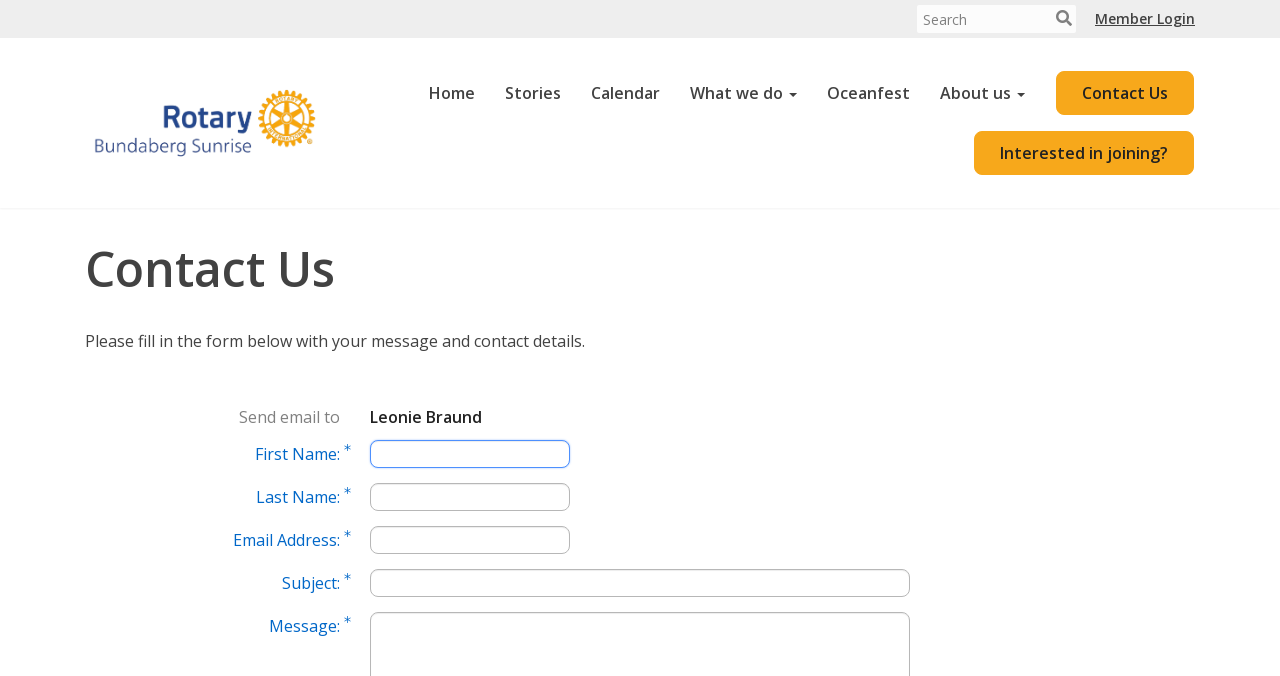

--- FILE ---
content_type: text/html
request_url: https://portal.clubrunner.ca/9559/SingleEmail/Send?MemberId=zwSFZpyX8I+AHORnYlni7mFt31Le7JLAI9MFsSiIvCk=
body_size: 11064
content:
<!DOCTYPE html>
<html xmlns="http://www.w3.org/1999/xhtml" lang="en-ca">


<head>
    <title>
    Send Email to Leonie Braund | Rotary Club of Bundaberg Sunrise
</title>

<base href="https://portal.clubrunner.ca/9559/" id="baseHref" />
<link rel="canonical" href="https://portal.clubrunner.ca/9559/singleemail/send?memberid=zwsfzpyx8i+ahornylni7mft31le7jlai9mfssiivck=" >
<meta charset="UTF-8">
<meta name="viewport" content="width=device-width, initial-scale=1">

<link href="https://globalassets.clubrunner.ca" rel="preconnect">
<link href="https://fonts.gstatic.com" rel="preconnect" crossorigin>
<link href="https://connect.facebook.net" rel="preconnect" crossorigin>
<link rel="shortcut icon" href='https://clubrunner.blob.core.windows.net/00000009559/Favicon/favicon.png?time=638999928223989537' />
<link rel="apple-touch-icon" sizes="57x57" href='https://clubrunner.blob.core.windows.net/00000009559/Favicon/macIcon.png?time=638999928223985965' />
<link rel="apple-touch-icon" sizes="114x114" href='https://clubrunner.blob.core.windows.net/00000009559/Favicon/macIcon.png?time=638999928223985965' />
<link rel="apple-touch-icon" sizes="72x72" href='https://clubrunner.blob.core.windows.net/00000009559/Favicon/macIcon.png?time=638999928223985965' />
<link rel="apple-touch-icon" sizes="144x144" href='https://clubrunner.blob.core.windows.net/00000009559/Favicon/macIcon.png?time=638999928223985965' />
        <script type="text/plain" data-category="functionality" src="https://globalassets.clubrunner.ca/scripts/sharethis/button/custom-version.js?_=638998508838640438"></script>
<meta name="keywords" content="Bundaberg Sunrise Rotary invites you to 'Be a Gift to the World'."><meta name="keywords" content="Bundaberg,Rotary,Sunrise,Club,Multicultural,Festival,Volunteer,Oceanfest,Rotarian,Service">

    <script type="text/javascript" src="https://globalassets.clubrunner.ca/scripts/ajax/libs/jquery/3.5.1/jquery-3.5.1.min.js?_=638998508838640438"></script>
    <script type="text/javascript" src="https://globalassets.clubrunner.ca/scripts/jquery-migrate/jquery-migrate-3.3.2.min.js?_=638998508838640438"></script>
    <script type="text/javascript" src="https://globalassets.clubrunner.ca/scripts/maskedinput/1.4.1/jquery.maskedinput.min.js?_=638998508838640438"></script>
    <script type="text/javascript" src="https://globalassets.clubrunner.ca/scripts/ajax/libs/jqueryui/1.12.1/jquery-ui.min.js?_=638998508838640438"></script>
    <script type="text/javascript" src="https://globalassets.clubrunner.ca/scripts/ajax/jquery.validate/1.13.1/jquery.validate.min.js?_=638998508838640438"></script>
<script type="text/javascript" src="https://globalassets.clubrunner.ca/scripts/ajax/mvc/4.0/jquery.validate.unobtrusive.min.js?_=638998508838640438"></script>
<script type="text/javascript" src="https://globalassets.clubrunner.ca/scripts/ie7json.min.js?_=638998508838640438" defer></script>
<script type="text/javascript" src="https://globalassets.clubrunner.ca/scripts/lazyload/lazyimage.min.js?_=638998508838640438" async></script>
<script type="text/javascript" src="https://globalassets.clubrunner.ca/scripts/ajax/libs/jquery.imagesloaded/4.1.2/imagesloaded.pkgd.min.js?_=638998508838640438"></script>
<link type="text/css" rel="stylesheet" href="https://globalassets.clubrunner.ca/scripts/fontawesome/latest/all.min.css?_=638998508838640438" media="print" onload="this.media='all'" />
<link type="text/css" rel="stylesheet" href="https://globalassets.clubrunner.ca/css/jquery/ui/1.12.1/themes/smoothness/jquery-ui.min.css?_=638998508838640438" media="print" onload="this.media='all'" />
     <link type="text/css" rel="stylesheet" href="https://globalassets.clubrunner.ca/templates/Portal-B2/SilicaFloating/S4-RotaryGoldAzure.dev.min.css?_=638998508838640438" />
    <link type="text/css" rel="stylesheet" href="https://globalassets.clubrunner.ca/templates/Portal-B2/SilicaFloating/SilicaFloating-media.min.css?_=638998508838640438" media="print" onload="this.media='all'" />
    <script type="text/javascript" src="https://globalassets.clubrunner.ca/scripts/bootstrap/3.4.1/bootstrap.min.js?_=638998508838640438"></script>
<script type="text/javascript" src="https://globalassets.clubrunner.ca/scripts/bootstrap/custom/message.tooltip.progress.min.js?_=638998508838640438" async></script>
    <script type="text/javascript" src="https://globalassets.clubrunner.ca/scripts/forms/forms.v2.min.js?_=638998508838640438" defer></script>
<script type="text/javascript" src="https://globalassets.clubrunner.ca/scripts/navbar/navbar.all.min.js?_=638998508838640438" async></script>
<script type="text/javascript" src="https://globalassets.clubrunner.ca/scripts/back.top.min.js?_=638998508838640438" defer></script>

     <script charset="utf-8" src="https://cdn.iframe.ly/embed.js?key=a28323fa94041abe8f6ae06645b5c3e1"></script>




    <script type="text/plain" data-category="functionality">        
        var appInsights=window.appInsights||function(a){
            function b(a){c[a]=function(){var b=arguments;c.queue.push(function(){c[a].apply(c,b)})}}var c={config:a},d=document,e=window;setTimeout(function(){var b=d.createElement("script");b.src=a.url||"https://az416426.vo.msecnd.net/scripts/a/ai.0.js",d.getElementsByTagName("script")[0].parentNode.appendChild(b)});try{c.cookie=d.cookie}catch(a){}c.queue=[];for(var f=["Event","Exception","Metric","PageView","Trace","Dependency"];f.length;)b("track"+f.pop());if(b("setAuthenticatedUserContext"),b("clearAuthenticatedUserContext"),b("startTrackEvent"),b("stopTrackEvent"),b("startTrackPage"),b("stopTrackPage"),b("flush"),!a.disableExceptionTracking){f="onerror",b("_"+f);var g=e[f];e[f]=function(a,b,d,e,h){var i=g&&g(a,b,d,e,h);return!0!==i&&c["_"+f](a,b,d,e,h),i}}return c
        }({
            instrumentationKey: "a70b77a5-af81-485f-9e2b-986a6d0efdf2"
        });

        window.appInsights=appInsights,appInsights.queue&&0===appInsights.queue.length&&appInsights.trackPageView();
    </script>



            <script type="text/plain" data-category="analytics">
                //_gaq.push(['_setAccount', 'UA-20854735-16']);
                //_gaq.push(['_trackPageview']);
                
                var _gaq = _gaq || [];
                _gaq.push(['b._setAccount', 'UA-45448247-1']);
                _gaq.push(['b._trackPageview']);
                $(function ()
                {
                    var ga = document.createElement('script');
                    ga.type = 'text/javascript';
                    ga.async = true;
                    ga.src = ('https:' == document.location.protocol ? 'https://ssl' : 'http://www') + '.google-analytics.com/ga.js';
                    var s = document.getElementsByTagName('script')[0];
                    s.parentNode.insertBefore(ga, s);
                });                
            </script>




    <link rel="stylesheet" href="https://globalassets.clubrunner.ca/scripts/cookieconsent-3.0.1/dist/cookieconsent.css?_=638998508838640438">

<script type="text/javascript" src='https://globalassets.clubrunner.ca/scripts/cookieconsent-3.0.1/dist/cookieconsent.umd.js?_=638998508838640438' async></script>

<script type="text/javascript">
    function clearAllCookies() {
        var cookies = document.cookie.split("; ");
        for (var c = 0; c < cookies.length; c++) {
            var d = window.location.hostname.split(".");
            while (d.length > 0) {
                var cookieBase = encodeURIComponent(cookies[c].split(";")[0].split("=")[0]) + '=; expires=Thu, 01-Jan-1970 00:00:01 GMT; domain=' + d.join('.') + ' ;path=';
                var p = location.pathname.split('/');
                document.cookie = cookieBase + '/';
                while (p.length > 0) {
                    document.cookie = cookieBase + p.join('/');
                    p.pop();
                };
                d.shift();
            }
        }
    }

    function getRootDomain() {
        const hostname = window.location.hostname;

        // Split the hostname into parts
        const parts = hostname.split('.').reverse();

        // If the hostname has at least two parts (e.g., "sub.example.com"),
        // return the top-level domain and the second-level domain
        if (parts.length >= 2) {
            let domain = parts[1] + '.' + parts[0]; // "example.com"

            // Handle cases with country code top-level domains (e.g., "example.co.uk")
            if (parts.length > 2 && parts[0].length === 2 && parts[1].length === 2) {
                domain = parts[2] + '.' + parts[1] + '.' + parts[0]; // "example.co.uk"
            }

            return domain;
        }

        // If the hostname doesn't have multiple parts, return it as is (e.g., "localhost")
        return hostname;
    }




            window.addEventListener("load", function () {
                // Check if the 'cc_cookie' exists
                if (!document.cookie.split(';').some((item) => item.trim().startsWith('cc_cookie'))) {
                    // Clear all cookies if 'cc_cookie' is not found
                    clearAllCookies();
                }


                CookieConsent.run({
                    guiOptions: {
                        consentModal: {
                            layout: 'box wide',
                            position: 'bottom left',
                            flipButtons: true,
                        }
                    },

                    cookie: {
                        name: 'cc_cookie',
                        domain: '' != '' ? '' : getRootDomain(),
                        path: '/9559',
                    },

                    onFirstConsent: onFirstConsent,
                    onConsent: onConsent,
                    onChange: onConsentChange,

                    revision: 0, // increment this number to force showing the consent modal again

                    categories: {
                        necessary: {
                            enabled: true,  // this category is enabled by default
                            readOnly: true  // this category cannot be disabled
                        },
                        functionality: {
                            enabled: false,    //To be in compliance we need to let the pre ticked off for non necessary cookies.
                            readOnly: false,
                            autoClear: {
                                cookies: [
                                    {
                                        name: 'ai_session',   // string: exact cookie name
                                    },
                                    {
                                        name: 'ai_session',   // string: exact cookie name
                                        domain: 'clubrunner.ca'
                                    },
                                    {
                                        name: 'ai_session',   // string: exact cookie name
                                        domain: 'membernova.com'
                                    },
                                    {
                                        name: 'ai_user',   // string: exact cookie name
                                    },
                                    {
                                        name: 'ai_user',   // string: exact cookie name
                                        domain: 'clubrunner.ca'
                                    },
                                    {
                                        name: 'ai_user',   // string: exact cookie name
                                        domain: 'membernova.com'
                                    },                                    
                                    {
                                        name: /^__unam/,   // regex: match all cookies starting with '_unam'                                        
                                    },
                                    {
                                        name: /^__unam/,   // regex: match all cookies starting with '_unam'
                                        domain: 'clubrunner.ca'
                                    },
                                    {
                                        name: /^__unam/,   // regex: match all cookies starting with '_unam'
                                        domain: 'membernova.com'
                                    },
                                ]
                            },
                        },
                        analytics: {
                            enabled: false,    //To be in compliance we need to let the pre ticked off for non necessary cookies.
                            //AutoClear just clear the cookies when user change the preferences, it doesnt control it automatically
                            autoClear: {
                                cookies: [
                                    // clear analytics cookies from top-level domain
                                    {
                                        name: /^_ga/,   // regex: match all cookies starting with '_ga'
                                        domain: 'clubrunner.ca'
                                    },
                                    {
                                        name: '_gid',   // string: exact cookie name
                                        domain: 'clubrunner.ca'
                                    },
                                    {
                                        name: /^_ga/,   // regex: match all cookies starting with '_ga'
                                        domain: 'membernova.com'
                                    },
                                    {
                                        name: '_gid',   // string: exact cookie name
                                        domain: 'membernova.com'
                                    },
                                    // clear analytics cookies from current subdomain
                                    {
                                        name: /^_ga/,   // regex: match all cookies starting with '_ga'                                        
                                    },
                                    {
                                        name: '_gid',   // string: exact cookie name                                        
                                    },
                                ]
                            },                           
                        },
                        advertising: {
                            enabled: false, //To be in compliance we need to let the pre ticked off for non necessary cookies.
                            readOnly: false
                        }
                    },

                    language: {
                        default: 'en',
                        translations: {
                            en: {
                                consentModal: {
                                    title: 'We Use Cookies',
                                    description: "We use cookies to improve your browsing experience, secure our platform, and analyze our traffic. For more information about what cookies we use and how, please review our <a href='http://portal.clubrunner.ca/9559/cookie-policy'>Cookie Policy</a>. <br> {{revisionMessage}}",
                                    revisionMessage: 'We have updated our cookie policy. Please review the changes before continuing.', //This message will be shown when the revision is increased and the modal is displayed again
                                    acceptAllBtn: 'Accept All',
                                    acceptNecessaryBtn: 'Reject All',
                                    showPreferencesBtn: 'Manage Preferences',
                                    footer: `
                                        <a href='http://portal.clubrunner.ca/9559/privacy-policy'>Privacy Statement</a>
                                        <a href='http://portal.clubrunner.ca/9559/cookie-policy'>Cookie Policy</a>
                                    `
                                },
                                preferencesModal: {
                                    title: 'Manage Cookie Preferences',                                    
                                    acceptAllBtn: 'Accept All',
                                    acceptNecessaryBtn: 'Reject All',
                                    savePreferencesBtn: 'Save Preferences',
                                    closeIconLabel: 'Close',
                                    sections: [
                                        {
                                            title: 'Cookie Usage',
                                            description: 'We use cookies to optimize your experience, personalize content, and gather data to improve performance.'
                                        },
                                        {
                                            title: 'Strictly Necessary Cookies',
                                            description: 'These cookies are essential for the proper functioning of the website and cannot be disabled.',                                            
                                            linkedCategory: 'necessary'
                                        },
                                        {
                                            title: 'Functionality Cookies',
                                            description: 'These cookies collect information to enable enhanced functionality and personalization on our website. Without them, some or all services may not function properly. All of the data is anonymized and cannot be used to identify you.',
                                            linkedCategory: 'functionality'
                                        },
                                        {
                                            title: 'Performance &amp; Analytics Cookies',
                                            description: 'These cookies collect information about how you use our website so that we may improve the performance and track engagement. All of the data is anonymized and cannot be used to identify you.',
                                            linkedCategory: 'analytics'
                                        },
                                        {
                                            title: 'Advertisement Cookies',
                                            description: 'These cookies are used to provide visitors with customized advertisements based on the pages you visited previously and to analyze the effectiveness of the ad campaigns.',
                                            linkedCategory: 'advertising'
                                        },
                                        {
                                            title: 'Understanding Your Cookie Preferences',
                                            description: "If you have questions about your options or you need more information, please visit our <a href='http://portal.clubrunner.ca/9559/cookie-policy'>Cookie Policy</a>."
                                        }
                                    ]
                                }
                            }
                        }
                    }
                });

            });

            function onFirstConsent() {                
                updateGtmGaConsent();
                updateUserConsent();
            }

            function onConsentChange() {                
                updateGtmGaConsent();
                updateUserConsent();
            }

            function onConsent() {
                //Attention this function is triggered every page load, if you want to get the consent when the user accept or revoked the cookies you have to use onConsentChange                
            }

            function updateGtmGaConsent() {               
                //TODO: Implement the logic to update the google tag manager consent

                //This was a test but it's not working 
                // let preferences = {
                //     analytics_storage: "denied",
                //     ad_storage: "denied",
                //     ad_user_data: "denied",
                //     ad_personalization: "denied"
                // };


                // CookieConsent.getUserPreferences().acceptedCategories.forEach(category => {
                //     if (category === 'analytics') {
                //         preferences.analytics_storage = "granted";
                //     }
                //     if (category === 'advertising') {
                //         preferences.ad_storage = "granted";
                //         preferences.ad_user_data = "granted";
                //         preferences.ad_personalization = "granted";
                //     }
                // });

                // if (preferences) {
                //     setTimeout(function () {
                        
                //         window.dataLayer = window.dataLayer || [];

                //         function gtag() {
                //             window.dataLayer.push(arguments);
                //         }

                //         gtag("consent", "update", preferences);

                //         console.log("gtag sent!");

                //         setTimeout(function () {
                //             window.location.reload();
                //         }, 1000);

                //     }, 1000);                 
                // }
            }

            function updateUserConsent(cookieConsent) {
                // Retrieve all the fields
                const cookie = CookieConsent.getCookie();
                const preferences = CookieConsent.getUserPreferences();

                // Prepare the content
                const userConsent = {
                    consentId: cookie.consentId,
                    revision: cookie.revision,
                    acceptType: preferences.acceptType,
                    acceptedCategories: preferences.acceptedCategories,
                    rejectedCategories: preferences.rejectedCategories
                };

                // Send the data to backend                
                fetch('/9559/cookie-policy/log', {
                    method: 'POST',
                    headers: {
                        'Content-Type': 'application/json'
                    },
                    body: JSON.stringify(userConsent)
                });

            }
        </script>

    
    <meta name="robots" content="noindex,nofollow">

</head>

<body id="bodyContent">
    

    
<div id="fb-root"></div>

    <script>
              document.addEventListener('DOMContentLoaded', function () 
              {
                  document.querySelectorAll('fb\\:like, .fb-like, .fb_iframe_widget').forEach(el => el.style.display = 'none');
              });
    </script>
    <script type="text/plain" data-category="functionality">
        (function (d, s, id) {
        var js, fjs = d.getElementsByTagName(s)[0];
        if (d.getElementById(id)) return;
        js = d.createElement(s); js.id = id;
        js.src = "https://connect.facebook.net/en_US/all.js#xfbml=1";
        fjs.parentNode.insertBefore(js, fjs);
        } (document, 'script', 'facebook-jssdk'));
    </script>


        <div class="navbar-fixed-top float-menu">

            

    <div class="login-band">
        <div class="container">
            <div class="loginbar">
                


                <div class="login-area">
                    
    <div class="input-group search-bar">
        <span class="input-group-addon">
            <a onclick="doSearch()"><i class="fas fa-search"></i></a>
        </span>
        <input id="searchString" type="search" class="field-control search-string" placeholder="Search" aria-label="search">
        
    </div><!-- /input-group -->

<div class='loginArea2'>
    <div class="loginArea3">

            <span class="logout-link">
                <a href="https://portal.clubrunner.ca/9559/User/Login?OriginalUrl=3Mq7OZxoa4qy7GdihW5lgWaLSKx1fp5cl9F1wJugmidSJkadlOE7ftQWKCUudNyZoE4n1vnU1Pi7nrC5hsoCMRjrrLILd20RKX8l4tGR2XZfpQ/P4ZGKFzIViMtrMuhECxQySFH3gjp3qBHlKVIYAbFvrJ/1p1/SbqA+jbyWXr8=">Member Login</a>
            </span>
    </div>
</div>

<script type="text/javascript">

    $(function () {
        $("#searchString").keyup(function (event) {
            if (event.keyCode == 13) {
                doSearch();
            }
        });
    });


    function doSearch() {
        var searchString = $("#searchString").val();

        searchString = replaceAll(searchString, ".", "-~0-");
        searchString = replaceAll(searchString, "%", "-~1-");
        searchString = replaceAll(searchString, "?", "-~2-");
        searchString = replaceAll(searchString, ":", "-~3-");
        searchString = replaceAll(searchString, "/", "-~4-");
        searchString = replaceAll(searchString, "+", "-~5-");
        searchString = replaceAll(searchString, "*", "-~6-");
        searchString = replaceAll(searchString, "&", "-~7-");
        searchString = replaceAll(searchString, "\"", "-~8-");

        searchString = encodeURIComponent(searchString);
        console.log(searchString);
        var redirectUrl = $('#baseHref').attr("href") + "Search/" + searchString;

        console.log(redirectUrl);

        window.location.href = redirectUrl;
    }

    //	function replaceAll(str, find, replace) {
    //	    return str.replace(new RegExp(find, 'g'), replace);
    //	}

    function replaceAll(str, search, replacement) {
        return str.split(search).join(replacement);
    };

    // Search focus
    $('#searchString').on('focus', function () {
        $('.input-group-addon').addClass('focus');
        $(this).addClass('active');
    });

    $('#searchString').on('focusout', function () {
        $('.input-group-addon').removeClass('focus');
    });
</script>

                </div>

            </div>
        </div>
    </div>

<div id="TraceInfo">
    
</div>
            
                
                    


<nav class="navbar navbar-default" aria-label="page navigation">
    <div class="container float-menu-vertical-align">
        <div class="navbar-header">
            <button type="button" class="navbar-toggle" data-toggle="collapse" data-target="#navbar" aria-expanded="false" aria-controls="navbar">
                <span class="sr-only">Toggle navigation</span>
                <span class="icon-bar"></span>
                <span class="icon-bar"></span>
                <span class="icon-bar"></span>
            </button>
                <a href="" class="navbar-brand" tabindex="-1">
                            <img src="https://clubrunner.blob.core.windows.net/00000009559/ThemeLogos/en-ca/LightBG_rcbs-logo-png.png" alt="Bundaberg Sunrise logo" role="img" />
                </a>
        </div>
        <div class="navbar-collapse collapse" id="navbar" aria-expanded="true">
            <ul class="nav navbar-nav">
                <li class=""><a href=" " target="_self" title="Home" class="" tabindex="0">Home</a></li><li class=""><a href="stories" target="_self" title="" class="" tabindex="0">Stories</a></li><li class=""><a href="events/calendar" target="_self" title="Calendar" class="" tabindex="0">Calendar</a></li><li class="dropdown"><a class="dropdown-toggle" data-toggle="dropdown" title="" tabindex="0" aria-haspopup="true" aria-expanded="false">What we do<b class="caret" aria-hidden="true"></b></a><ul class="dropdown-menu"><li class=""><a href="sitepage/projects-activities/our-projects" target="_self" title="" class="" tabindex="0">Our projects</a></li><li class=""><a href="page/oceanfest" target="_self" title="" class="" tabindex="0">Oceanfest</a></li><li class=""><a href="http://umojahome.com/" target="_blank" title="External (opens in new tab)" class="" tabindex="0">Umoja Orphanage</a></li><li class=""><a href="sitepage/projects-activities" target="_self" title="" class="" tabindex="0">About Rotary's Avenues of Service</a></li></ul></li><li class=""><a href="page/oceanfest" target="_self" title="Oceanfest" class="" tabindex="0">Oceanfest</a></li><li class="dropdown"><a class="dropdown-toggle" data-toggle="dropdown" title="" tabindex="0" aria-haspopup="true" aria-expanded="false">About us<b class="caret" aria-hidden="true"></b></a><ul class="dropdown-menu"><li class=""><a href="sitepage/about-our-club" target="_self" title="About Bundaberg Sunrise Rotary Club" class="" tabindex="0">About Us</a></li><li class=""><a href="sitepage/about-our-club/club-presidents" target="_self" title="" class="" tabindex="0">Club Presidents</a></li></ul></li><li class=""><a href="sitepage/contact-us" target="_self" title="Contact Bundaberg Sunrise Rotary Club" class="menu-item menu-item-primary" tabindex="0">Contact Us</a></li><li class=""><a href="https://portal.clubrunner.ca/9559/Form/membership-inquiry-authentication" target="_self" title="" class="menu-item menu-item-primary" tabindex="0">Interested in joining?</a></li>
            </ul>
        </div>
    </div>
</nav>
                

        </div>
    <main class="main-content-wrapper singleemail custom-send-email-to-leonie-braund">
        <div class="content-wrapper">
            
        </div>
        

<div class="HomeContentWrapper">
    <div class="content-wrapper">
        
<div class="page-header contentHeaderBreadcrumb">
	<div class="contentHeaderBreadcrumbWrap noad">
		<div class="contentHeaderBreadcrumb2">
			<h1 class="themeColorDark">
				Contact Us
			</h1>
		</div>
	</div>
</div>

        <h5 class="subscribeMessage page-description">
            Please fill in the form below with your message and contact details.
        </h5>
    </div>
    <div class="content-wrapper">
        <div class="band-wrapper">
            <div class="container right-sidebar ContactUs SingleEmail">
                <div class="col-xs-12 col-md-9 main-column ContactUs">
                    <div class="PageWidget">
                        <div class="boxContainer1NoFrameNoBorder">
                            <div class="ContactUsForm page-column-wrapper">
<form action="/9559/SingleEmail/Send?MemberId=zwSFZpyX8I%20AHORnYlni7mFt31Le7JLAI9MFsSiIvCk%3D" class="form-horizontal" id="contactUsForm" method="post"><div class="validation-summary-valid" data-valmsg-summary="true"><ul><li style="display:none"></li>
</ul></div>                                    <div class="text-danger"></div>
                                    <fieldset class="wide SingleEmail">
                                        <div class="field-group-static     "><label class="label-control mnds-padding mnds-size-xs-12 mnds-size-sm-4 mnds-size-md-4 mnds-size-lg-4 "><label for="ToDisplayName">Send email to</label></label><div class="mnds-padding mnds-size-xs-12 mnds-size-sm-8 mnds-size-md-8 mnds-size-lg-8 text-strong"><span class="field-control-static">Leonie Braund</span></div></div>
                                        <div class="field-group    ">
<div class="label-control mnds-padding mnds-size-xs-12 mnds-size-sm-4 mnds-size-md-4 mnds-size-lg-4 " ><label class="field-required" for="FromFirstName">First Name:</label></div>
<div class="mnds-padding mnds-size-xs-12 mnds-size-sm-8 mnds-size-md-8 mnds-size-lg-8 ">
<input class="field-control  field-required focusItem" data-val="true" data-val-required="First Name is required." id="FromFirstName" name="FromFirstName" type="text" value="" />
<div class="help-block errorMessage" id="FromFirstNameerrorMessage"><span class="field-validation-valid" data-valmsg-for="FromFirstName" data-valmsg-replace="true"></span></div>
</div>
</div>

                                        <div class="field-group    ">
<div class="label-control mnds-padding mnds-size-xs-12 mnds-size-sm-4 mnds-size-md-4 mnds-size-lg-4 " ><label class="field-required" for="FromLastName">Last Name:</label></div>
<div class="mnds-padding mnds-size-xs-12 mnds-size-sm-8 mnds-size-md-8 mnds-size-lg-8 ">
<input class="field-control  field-required" data-val="true" data-val-required="Last Name is required." id="FromLastName" name="FromLastName" type="text" value="" />
<div class="help-block errorMessage" id="FromLastNameerrorMessage"><span class="field-validation-valid" data-valmsg-for="FromLastName" data-valmsg-replace="true"></span></div>
</div>
</div>

                                        <div class="field-group    ">
<div class="label-control mnds-padding mnds-size-xs-12 mnds-size-sm-4 mnds-size-md-4 mnds-size-lg-4 " ><label class="field-required" for="FromEmail">Email Address:</label></div>
<div class="mnds-padding mnds-size-xs-12 mnds-size-sm-8 mnds-size-md-8 mnds-size-lg-8 ">
<input class="field-control  field-required" data-val="true" data-val-required="Email is required." id="FromEmail" name="FromEmail" type="text" value="" />
<div class="help-block errorMessage" id="FromEmailerrorMessage"><span class="field-validation-valid" data-valmsg-for="FromEmail" data-valmsg-replace="true"></span></div>
</div>
</div>

                                        <div class="field-group    ">
<div class="label-control mnds-padding mnds-size-xs-12 mnds-size-sm-4 mnds-size-md-4 mnds-size-lg-4 " ><label class="field-required" for="Subject">Subject:</label></div>
<div class="mnds-padding mnds-size-xs-12 mnds-size-sm-8 mnds-size-md-8 mnds-size-lg-8 ">
<input class="field-control mnds-size-xs-12 field-required" data-val="true" data-val-length="Subject: cannot exceed 100 characters" data-val-length-max="100" data-val-required="Subject is required." id="Subject" maxlength="100" name="Subject" type="text" value="" />
<div class="help-block errorMessage" id="SubjecterrorMessage"><span class="field-validation-valid" data-valmsg-for="Subject" data-valmsg-replace="true"></span></div>
</div>
</div>

                                        <div class="field-group    ">
<div class="label-control mnds-padding mnds-size-xs-12 mnds-size-sm-4 mnds-size-md-4 mnds-size-lg-4 " ><label class="field-required" for="Body">Message:</label></div>
<div class="mnds-padding mnds-size-xs-12 mnds-size-sm-8 mnds-size-md-8 mnds-size-lg-8 ">
<textarea class="field-required field-control mnds-size-xs-12 field-required " data-val="true" data-val-length="Message: cannot exceed 2000 characters" data-val-length-max="2000" data-val-required="Message is required." id="Body" maxlength="2000" name="Body" rows="6">
</textarea>
<div class="help-block errorMessage" id="BodyerrorMessage"><span class="field-validation-valid" data-valmsg-for="Body" data-valmsg-replace="true"></span></div>
</div>
</div>

                                        <div class="field-group    ">
<label for="" class="label-control mnds-padding mnds-size-xs-12 mnds-size-sm-4 mnds-size-md-4 mnds-size-lg-4  label-empty field-required"></label>
<div class="checkbox mnds-padding mnds-size-xs-12 mnds-size-sm-8 mnds-size-md-8 mnds-size-lg-8 ">
<div class="custom-control custom-checkbox">
<input class="field-required custom-control-input" data-val="true" data-val-required="The EmailConsent field is required." id="EmailConsent" name="EmailConsent" type="checkbox" value="true" />
<i class="fas-icon checkbox-icon custom-control-indicator" aria-hidden="true" title="" id="" ></i>
<label for="EmailConsent">I consent to the collection, storage, and use of my information by Rotary Club of Bundaberg Sunrise as described in this <a href="https://portal.clubrunner.ca/9559/privacy-policy" target="_blank">Privacy Policy</a>. I understand that I may receive emails, and can opt out at any time.<span class="field-required" title="required"> *</span></label>
</div>

<div class="help-block errorMessage" id="EmailConsenterrorMessage"><span class="field-validation-valid" data-valmsg-for="EmailConsent" data-valmsg-replace="true"></span></div>
</div>
</div>

                                            <div class="field-group">
                                                <div class="label-control mnds-padding mnds-size-xs-12 mnds-size-sm-4 mnds-size-md-4 mnds-size-lg-4">&nbsp;</div>
                                                <div class="mnds-padding mnds-size-xs-12 mnds-size-sm-8 mnds-size-md-8 mnds-size-lg-8">
                                                    


<div id="contactUsCaptcha" class="recaptcha-container"></div>
<div class="help-block field-validation" id="contactUscaptchaRequiredError" style="display: none;">
    <span class="field-validation-error"><span>Please confirm you are not a robot.</span></span>
</div>

    <script src="https://www.google.com/recaptcha/api.js?onload=contactUsRenderCaptchaCallback&render=explicit&hl=en_US" async defer></script>

<script type="text/javascript">

    $(window).on('load resize', function () {
        let thisCaptcha = $('#contactUsCaptcha');
        resizeCaptcha(thisCaptcha);
    });

    let contactUsCaptcha;
    let captchaProvided = false;
    let compactVersion = 'normal';

    if ('False' == 'True') {
        compactVersion = 'compact';
    }

    function contactUsRenderCaptchaCallback()
    {
        grecaptcha.ready(function () {
            contactUsCaptcha = grecaptcha.render('contactUsCaptcha',
                {
                    'sitekey': '6LfO3wsUAAAAAOEI3Vyg2976WM4YY0XgSx_uPeit',
                    'callback': "contactUsRecaptchaCallback",
                    'expired-callback': "contactUsRecaptchaExpiredCallback",
                    'size': compactVersion
                });
            $(window).on('load', function () {
                $('iframe[title="recaptcha challenge"]').parent().addClass("recaptcha-challenge").parent().addClass("recaptcha-challenge-container");
            });

            $('#contactUsCaptcha iframe').on('load', function () {
                resizeCaptcha('#contactUsCaptcha');
            });
        });
    }

    function contactUsRecaptchaCallback(token)
    {
        $("#ReCaptchaClientToken").val(token);
        captchaProvided = true;
        $("#contactUscaptchaRequiredError").hide();
    }

    function contactUsRecaptchaExpiredCallback()
    {
        $("#ClubRunner.Extensions.Models.ViewModels.HtmlHelpers.CaptchaHelpers.CaptchaViewModel.(ReCaptchaClientToken)").val("");
        captchaProvided = false;
        resizeCaptcha('#contactUsCaptcha');
    }

    function RecaptchaReset(thisWidget) {
        grecaptcha.reset(contactUsCaptcha);
        resizeCaptcha('#' + thisWidget + 'Captcha');
    }

    function resetCaptcha() {
        grecaptcha.reset(contactUsCaptcha);
    }

    function checkCaptcha(thisForm)
    {
        let captchaValidation = "<li>Please confirm you are not a robot.</li>";

        if (!captchaProvided) {
            $("#contactUscaptchaRequiredError").show();
        }

        if (thisForm.valid()) {
            if (!captchaProvided) {
                if ($(thisForm).children('.validation-summary-valid').length) {
                    $(thisForm).children('.validation-summary-valid').toggleClass('validation-summary-valid validation-summary-errors');
                }
                $(thisForm).children('.validation-summary-errors').html('<ul>' + captchaValidation + '</ul>');

                return false;
            }
            thisForm.submit();
        }
        else {
            if (!captchaProvided) {
                $(thisForm).children('.validation-summary-errors').children('ul').append(captchaValidation);
            }
        }
    }

    function isCaptchaValid(thisForm) {
        let captchaValidationMessage = "<li>Please confirm you are not a robot.</li>";
        
         // Assume captchaProvided is defined globally
        if (!captchaProvided) {
            $("#contactUscaptchaRequiredError").show();

            // Update validation summary with captcha error
            let validationSummary = $(thisForm).children('.validation-summary-errors');

            if (!validationSummary.length) {
                validationSummary = $('<div class="validation-summary-errors"><ul></ul></div>');
                $(thisForm).prepend(validationSummary);
            }

            if (!validationSummary.find("li:contains('Please confirm you are not a robot.')").length) {
                validationSummary.children('ul').append(captchaValidationMessage);
            }

            return false; // Captcha failed
        }

        return true; // Captcha passed
    }


    function resizeCaptcha(thisCaptcha) {
        let width = $(thisCaptcha).width();
        let size = 304;

        if ('False' == 'True') {
            size = 164;
        }
        if (width < size) {
            let scale = width / size;
            let cssRule = '<style>#' + $(thisCaptcha).attr('id') + ' iframe {transform:scale(' + scale + ');-webkit-transform:scale(' + scale + ');transform-origin:0 0;-webkit-transform-origin:0 0;}' + '</style>';

            if ($('.contactUscaptcha-style').length) {
                $('.contactUscaptcha-style').html(cssRule);
            }
            else {
                $('body').prepend('<div class="contactUscaptcha-style">' + cssRule + '</div>');
            }
        }
        else {
            if ($('.contactUscaptcha-style').length) {
                $('.contactUscaptcha-style').html('');
            }
        }
    }

</script>
                                                </div>
                                            </div>
                                        <div class="field-group field-action">
                                            <div class="label-control mnds-padding mnds-size-xs-12 mnds-size-sm-4 mnds-size-md-4 mnds-size-lg-4 field-required"><label><i class="field-required-icon"><span class="sr-only"></span></i> <span class="text-accent">indicates a required field.</span></label></div>
                                            <div class="FormSubmitButton mnds-padding mnds-size-xs-12 mnds-size-sm-8 mnds-size-md-8 mnds-size-lg-8">
                                                <input id="btnSubmit" type="button" name="btnName" value="Send" onclick="submitContactUs()" class="btn btn-primary" />
                                            </div>
                                        </div>
                                        <input id="ToDisplayName" name="ToDisplayName" type="hidden" value="Leonie Braund" />
                                        <input id="ToEncryptedMemberId" name="ToEncryptedMemberId" type="hidden" value="zwSFZpyX8I AHORnYlni7mFt31Le7JLAI9MFsSiIvCk=" />
                                        <input id="ToEncryptedContactId" name="ToEncryptedContactId" type="hidden" value="" />
                                        <input id="ToEncryptedOrganizerId" name="ToEncryptedOrganizerId" type="hidden" value="" />

                                        <input data-val="true" data-val-required="The AccountId field is required." id="AccountId" name="AccountId" type="hidden" value="9559" />
                                        <input id="LanguageCode" name="LanguageCode" type="hidden" value="en-ca" />
                                        <input data-val="true" data-val-required="The PageId field is required." id="PageId" name="PageId" type="hidden" value="735b1bb1-837d-434e-bffb-0ef875e45310" />
                                        <input id="PageName" name="PageName" type="hidden" value="Send Email to Leonie Braund" />
                                        <input data-val="true" data-val-required="The BannerId field is required." id="BannerId" name="BannerId" type="hidden" value="061eb2a4-44dc-455f-9adf-0a1d50be6510" />
                                        <input data-val="true" data-val-required="The MenuId field is required." id="MenuId" name="MenuId" type="hidden" value="3c22a34a-5f89-48b2-8c83-782e170d67ce" />
                                        <input data-val="true" data-val-required="The FooterId field is required." id="FooterId" name="FooterId" type="hidden" value="76eefccf-1663-4cf3-87b9-c19ac890b615" />
                                        <input id="LayoutName" name="LayoutName" type="hidden" value="Portal-B2" />
                                        <input id="TemplatePath" name="TemplatePath" type="hidden" value="/templates/8CCF8C1D-6602-472E-8BCB-3A3154991429" />
                                        <input id="SchemeName" name="SchemeName" type="hidden" value="S4-RotaryGoldAzure" />
                                        <input id="ThemeName" name="ThemeName" type="hidden" value="SilicaFloating" />
                                        <input id="ThemeClassName" name="ThemeClassName" type="hidden" value="default" />
                                        <input id="TemplatePathWithName" name="TemplatePathWithName" type="hidden" value="/templates/Portal-B2" />
                                        <input id="ViewPath" name="ViewPath" type="hidden" value="~/Views/Pages/Portal-B2/" />
                                        <input id="BaseUrl" name="BaseUrl" type="hidden" value="https://portal.clubrunner.ca/9559/" />
                                        <input data-val="true" data-val-required="The ShowCaptcha field is required." id="ShowCaptcha" name="ShowCaptcha" type="hidden" value="True" />
                                        <input data-val="true" data-val-required="The DisableMobileSetting field is required." id="DisableMobileSetting" name="DisableMobileSetting" type="hidden" value="False" />
                                        <input data-val="true" data-val-required="The DisableTheme field is required." id="DisableTheme" name="DisableTheme" type="hidden" value="False" />
                                        <input id="ReCaptchaClientToken" name="ReCaptchaClientToken" type="hidden" value="" />
                                        <input id="ParentAccountId" name="ParentAccountId" type="hidden" value="" />
                                        <input id="ToEncryptedProfileId" name="ToEncryptedProfileId" type="hidden" value="" />
                                        <input id="EncryptedIsContactUs" name="EncryptedIsContactUs" type="hidden" value="" />
                                        <input data-val="true" data-val-required="The ClubId field is required." id="ClubId" name="ClubId" type="hidden" value="0" />
                                    </fieldset>
<input name="__RequestVerificationToken" type="hidden" value="CfDJ8LjO-plJhf1JpN_os1ximy9emOW17oCB_NB0VxAa1gRgwtKtT954Ej0Kzk6mknfwrLT1LkDwB5cAlvM7ZLbALzEynMRnpzgMCQYYRmLwStiE7-d7UnAJIR1zi9ws-FCKDS6orBTnlVYotm91WnAz6Tk" /><input name="EmailConsent" type="hidden" value="false" /></form>                            </div>
                        </div>
                    </div>
                </div>
                    <div class="col-xs-12 col-md-3 side-column">
                        



                    </div>
            </div>
        </div>
    </div>
</div>
<script type="text/javascript">

    $(function () {
        var contact = 'Leonie Braund';
        var messg = $(".message.error").html();
        if (contact != '' && messg)
        {
            messg = messg.replace("$Website Contact$", contact);
            $(".message.error").html(messg);
        }
        emailConsent("#EmailConsent");
    });
    $("#EmailConsent").change(function () {
        emailConsent(this);
    });

    function emailConsent(checkbox) {
        if (checkbox.checked || $(checkbox).prop('checked')) {
            $("#btnSubmit").prop('disabled', false);
        }
        else {
            $("#btnSubmit").prop('disabled', true);
        }
    }

    function submitContactUs()
    {
        var thisForm = $("#contactUsForm");
        var showCaptcha = "True";

        if (showCaptcha == "True") {
            checkCaptcha(thisForm);
        }
        else {
            if (thisForm.valid()) {
                thisForm.submit();
            }
        }

		return false;
	}
</script>

    </main>



        <footer class="footer-band">

            
                
                    <div id="footerContainer1">
    <div class="footerDecoration">
    </div>
    <div id="footerContainer2">
        <div id="footerContainer3">
            <div id="footerContainer4"><div class="WebsiteFooter footer-list-display S4-WhiteAzure Impression">
	<div class="container">
		<div class="website-footer">
			<div style="text-align: center;"><span style="color:#E6E6FA"><span style="font-size:12px"><span style="font-family:arial,helvetica,sans-serif">© Rotary Club of Bundaberg Sunrise&nbsp; </span></span><span style="font-size:14px"><span style="font-family:arial,helvetica,sans-serif"><strong>|</strong></span></span></span><span style="font-size:12px"><span style="font-family:arial,helvetica,sans-serif"><span style="color:#E6E6FA">&nbsp; PO Box 2485, Bundaberg QLD 4670&nbsp; <span style="font-size:14px"><strong>|</strong></span>&nbsp; ABN: 57 325 494 379&nbsp; <span style="font-size:14px"><strong>|</strong></span>&nbsp; </span><a href="SingleEmail/ContactUs" target="_blank"><span style="color:#E6E6FA">Contact Us</span></a></span></span></div>
		</div>
	</div>
</div>
				


<div class="system-footer">
    <div class="container">
        <a id="editContentLink" href="#" target="_blank" style="display: none;" class="edit-page" title="Edit this page">
            <div class="edit-page-block pulse-icon pulse-once">
                <span class="sr-only">Edit this page</span>
                <i class="fas fa-pencil-alt" aria-hidden="true"></i>
            </div>
        </a>
        <div id="rights">
            <div id="rights2">
                Powered by <a href="http://www.clubrunner.ca">ClubRunner</a> &copy; 2002&ndash;2025&nbsp; All rights reserved.
                <br />
                <a href='privacy-policy'>Privacy Statement</a>

                        | <a href='cookie-policy'>Cookie Policy</a>
                                    | <a target="_blank" href="https://www.clubrunnersupport.com">Online Help</a> | <a target="_blank" href="https://links.myclubrunner.com/system-requirements">System Requirements</a>                
            </div>
        </div>
    </div>
</div>





                <div id="TraceInfoFooter">
                    
                </div>
            </div>
        </div>
    </div>
</div>

                
            

        </footer>
        <div id="backToTopContainer"></div>
    <script type="text/javascript" async>
        $(window).load(function () {
            var contentSize = function () {
                var $windowHeight = $(window).height(), $loginBand = $('.login-band').outerHeight(true), $loginBand2 = $('#loginContainer1').outerHeight(true), $navBar = $('.navbar').outerHeight(true), $footerBand = $('.footer-band').outerHeight(true);
                $('.main-content-wrapper').css("min-height", $windowHeight - $loginBand - $loginBand2 - $navBar - $footerBand);
            };
            contentSize();
            $(window).resize(contentSize);
        });

        $(window).on('load scroll resize', function () {
            if (typeof showBackTopBtn === 'function') {
                showBackTopBtn();
            }
        });

        $(function () {
            $('.focusItem').focus();

            $.ajaxSetup({
                // Disable caching of AJAX responses
                cache: false
            });

            // Setup edit link
        });
    </script>


            <script>
                    document.querySelectorAll( 'oembed[url]' ).forEach( element => 
                    {
                        //console.log('processing element ' + element);
                        iframely.load( element, element.attributes.url.value );
                    } );
                </script>
            
    <span style="display: none" app-type="appservice" app-name="crportal" branch="refs/heads/production" revision="4b734eb71bf78513c2b562aae0eb0ec16f2f95a1" revision-date="26 Nov 2025 18:24"></span>
</body>
</html>


--- FILE ---
content_type: text/html; charset=utf-8
request_url: https://www.google.com/recaptcha/api2/anchor?ar=1&k=6LfO3wsUAAAAAOEI3Vyg2976WM4YY0XgSx_uPeit&co=aHR0cHM6Ly9wb3J0YWwuY2x1YnJ1bm5lci5jYTo0NDM.&hl=en&v=TkacYOdEJbdB_JjX802TMer9&size=normal&anchor-ms=20000&execute-ms=15000&cb=mxmnjdfumd8e
body_size: 46578
content:
<!DOCTYPE HTML><html dir="ltr" lang="en"><head><meta http-equiv="Content-Type" content="text/html; charset=UTF-8">
<meta http-equiv="X-UA-Compatible" content="IE=edge">
<title>reCAPTCHA</title>
<style type="text/css">
/* cyrillic-ext */
@font-face {
  font-family: 'Roboto';
  font-style: normal;
  font-weight: 400;
  src: url(//fonts.gstatic.com/s/roboto/v18/KFOmCnqEu92Fr1Mu72xKKTU1Kvnz.woff2) format('woff2');
  unicode-range: U+0460-052F, U+1C80-1C8A, U+20B4, U+2DE0-2DFF, U+A640-A69F, U+FE2E-FE2F;
}
/* cyrillic */
@font-face {
  font-family: 'Roboto';
  font-style: normal;
  font-weight: 400;
  src: url(//fonts.gstatic.com/s/roboto/v18/KFOmCnqEu92Fr1Mu5mxKKTU1Kvnz.woff2) format('woff2');
  unicode-range: U+0301, U+0400-045F, U+0490-0491, U+04B0-04B1, U+2116;
}
/* greek-ext */
@font-face {
  font-family: 'Roboto';
  font-style: normal;
  font-weight: 400;
  src: url(//fonts.gstatic.com/s/roboto/v18/KFOmCnqEu92Fr1Mu7mxKKTU1Kvnz.woff2) format('woff2');
  unicode-range: U+1F00-1FFF;
}
/* greek */
@font-face {
  font-family: 'Roboto';
  font-style: normal;
  font-weight: 400;
  src: url(//fonts.gstatic.com/s/roboto/v18/KFOmCnqEu92Fr1Mu4WxKKTU1Kvnz.woff2) format('woff2');
  unicode-range: U+0370-0377, U+037A-037F, U+0384-038A, U+038C, U+038E-03A1, U+03A3-03FF;
}
/* vietnamese */
@font-face {
  font-family: 'Roboto';
  font-style: normal;
  font-weight: 400;
  src: url(//fonts.gstatic.com/s/roboto/v18/KFOmCnqEu92Fr1Mu7WxKKTU1Kvnz.woff2) format('woff2');
  unicode-range: U+0102-0103, U+0110-0111, U+0128-0129, U+0168-0169, U+01A0-01A1, U+01AF-01B0, U+0300-0301, U+0303-0304, U+0308-0309, U+0323, U+0329, U+1EA0-1EF9, U+20AB;
}
/* latin-ext */
@font-face {
  font-family: 'Roboto';
  font-style: normal;
  font-weight: 400;
  src: url(//fonts.gstatic.com/s/roboto/v18/KFOmCnqEu92Fr1Mu7GxKKTU1Kvnz.woff2) format('woff2');
  unicode-range: U+0100-02BA, U+02BD-02C5, U+02C7-02CC, U+02CE-02D7, U+02DD-02FF, U+0304, U+0308, U+0329, U+1D00-1DBF, U+1E00-1E9F, U+1EF2-1EFF, U+2020, U+20A0-20AB, U+20AD-20C0, U+2113, U+2C60-2C7F, U+A720-A7FF;
}
/* latin */
@font-face {
  font-family: 'Roboto';
  font-style: normal;
  font-weight: 400;
  src: url(//fonts.gstatic.com/s/roboto/v18/KFOmCnqEu92Fr1Mu4mxKKTU1Kg.woff2) format('woff2');
  unicode-range: U+0000-00FF, U+0131, U+0152-0153, U+02BB-02BC, U+02C6, U+02DA, U+02DC, U+0304, U+0308, U+0329, U+2000-206F, U+20AC, U+2122, U+2191, U+2193, U+2212, U+2215, U+FEFF, U+FFFD;
}
/* cyrillic-ext */
@font-face {
  font-family: 'Roboto';
  font-style: normal;
  font-weight: 500;
  src: url(//fonts.gstatic.com/s/roboto/v18/KFOlCnqEu92Fr1MmEU9fCRc4AMP6lbBP.woff2) format('woff2');
  unicode-range: U+0460-052F, U+1C80-1C8A, U+20B4, U+2DE0-2DFF, U+A640-A69F, U+FE2E-FE2F;
}
/* cyrillic */
@font-face {
  font-family: 'Roboto';
  font-style: normal;
  font-weight: 500;
  src: url(//fonts.gstatic.com/s/roboto/v18/KFOlCnqEu92Fr1MmEU9fABc4AMP6lbBP.woff2) format('woff2');
  unicode-range: U+0301, U+0400-045F, U+0490-0491, U+04B0-04B1, U+2116;
}
/* greek-ext */
@font-face {
  font-family: 'Roboto';
  font-style: normal;
  font-weight: 500;
  src: url(//fonts.gstatic.com/s/roboto/v18/KFOlCnqEu92Fr1MmEU9fCBc4AMP6lbBP.woff2) format('woff2');
  unicode-range: U+1F00-1FFF;
}
/* greek */
@font-face {
  font-family: 'Roboto';
  font-style: normal;
  font-weight: 500;
  src: url(//fonts.gstatic.com/s/roboto/v18/KFOlCnqEu92Fr1MmEU9fBxc4AMP6lbBP.woff2) format('woff2');
  unicode-range: U+0370-0377, U+037A-037F, U+0384-038A, U+038C, U+038E-03A1, U+03A3-03FF;
}
/* vietnamese */
@font-face {
  font-family: 'Roboto';
  font-style: normal;
  font-weight: 500;
  src: url(//fonts.gstatic.com/s/roboto/v18/KFOlCnqEu92Fr1MmEU9fCxc4AMP6lbBP.woff2) format('woff2');
  unicode-range: U+0102-0103, U+0110-0111, U+0128-0129, U+0168-0169, U+01A0-01A1, U+01AF-01B0, U+0300-0301, U+0303-0304, U+0308-0309, U+0323, U+0329, U+1EA0-1EF9, U+20AB;
}
/* latin-ext */
@font-face {
  font-family: 'Roboto';
  font-style: normal;
  font-weight: 500;
  src: url(//fonts.gstatic.com/s/roboto/v18/KFOlCnqEu92Fr1MmEU9fChc4AMP6lbBP.woff2) format('woff2');
  unicode-range: U+0100-02BA, U+02BD-02C5, U+02C7-02CC, U+02CE-02D7, U+02DD-02FF, U+0304, U+0308, U+0329, U+1D00-1DBF, U+1E00-1E9F, U+1EF2-1EFF, U+2020, U+20A0-20AB, U+20AD-20C0, U+2113, U+2C60-2C7F, U+A720-A7FF;
}
/* latin */
@font-face {
  font-family: 'Roboto';
  font-style: normal;
  font-weight: 500;
  src: url(//fonts.gstatic.com/s/roboto/v18/KFOlCnqEu92Fr1MmEU9fBBc4AMP6lQ.woff2) format('woff2');
  unicode-range: U+0000-00FF, U+0131, U+0152-0153, U+02BB-02BC, U+02C6, U+02DA, U+02DC, U+0304, U+0308, U+0329, U+2000-206F, U+20AC, U+2122, U+2191, U+2193, U+2212, U+2215, U+FEFF, U+FFFD;
}
/* cyrillic-ext */
@font-face {
  font-family: 'Roboto';
  font-style: normal;
  font-weight: 900;
  src: url(//fonts.gstatic.com/s/roboto/v18/KFOlCnqEu92Fr1MmYUtfCRc4AMP6lbBP.woff2) format('woff2');
  unicode-range: U+0460-052F, U+1C80-1C8A, U+20B4, U+2DE0-2DFF, U+A640-A69F, U+FE2E-FE2F;
}
/* cyrillic */
@font-face {
  font-family: 'Roboto';
  font-style: normal;
  font-weight: 900;
  src: url(//fonts.gstatic.com/s/roboto/v18/KFOlCnqEu92Fr1MmYUtfABc4AMP6lbBP.woff2) format('woff2');
  unicode-range: U+0301, U+0400-045F, U+0490-0491, U+04B0-04B1, U+2116;
}
/* greek-ext */
@font-face {
  font-family: 'Roboto';
  font-style: normal;
  font-weight: 900;
  src: url(//fonts.gstatic.com/s/roboto/v18/KFOlCnqEu92Fr1MmYUtfCBc4AMP6lbBP.woff2) format('woff2');
  unicode-range: U+1F00-1FFF;
}
/* greek */
@font-face {
  font-family: 'Roboto';
  font-style: normal;
  font-weight: 900;
  src: url(//fonts.gstatic.com/s/roboto/v18/KFOlCnqEu92Fr1MmYUtfBxc4AMP6lbBP.woff2) format('woff2');
  unicode-range: U+0370-0377, U+037A-037F, U+0384-038A, U+038C, U+038E-03A1, U+03A3-03FF;
}
/* vietnamese */
@font-face {
  font-family: 'Roboto';
  font-style: normal;
  font-weight: 900;
  src: url(//fonts.gstatic.com/s/roboto/v18/KFOlCnqEu92Fr1MmYUtfCxc4AMP6lbBP.woff2) format('woff2');
  unicode-range: U+0102-0103, U+0110-0111, U+0128-0129, U+0168-0169, U+01A0-01A1, U+01AF-01B0, U+0300-0301, U+0303-0304, U+0308-0309, U+0323, U+0329, U+1EA0-1EF9, U+20AB;
}
/* latin-ext */
@font-face {
  font-family: 'Roboto';
  font-style: normal;
  font-weight: 900;
  src: url(//fonts.gstatic.com/s/roboto/v18/KFOlCnqEu92Fr1MmYUtfChc4AMP6lbBP.woff2) format('woff2');
  unicode-range: U+0100-02BA, U+02BD-02C5, U+02C7-02CC, U+02CE-02D7, U+02DD-02FF, U+0304, U+0308, U+0329, U+1D00-1DBF, U+1E00-1E9F, U+1EF2-1EFF, U+2020, U+20A0-20AB, U+20AD-20C0, U+2113, U+2C60-2C7F, U+A720-A7FF;
}
/* latin */
@font-face {
  font-family: 'Roboto';
  font-style: normal;
  font-weight: 900;
  src: url(//fonts.gstatic.com/s/roboto/v18/KFOlCnqEu92Fr1MmYUtfBBc4AMP6lQ.woff2) format('woff2');
  unicode-range: U+0000-00FF, U+0131, U+0152-0153, U+02BB-02BC, U+02C6, U+02DA, U+02DC, U+0304, U+0308, U+0329, U+2000-206F, U+20AC, U+2122, U+2191, U+2193, U+2212, U+2215, U+FEFF, U+FFFD;
}

</style>
<link rel="stylesheet" type="text/css" href="https://www.gstatic.com/recaptcha/releases/TkacYOdEJbdB_JjX802TMer9/styles__ltr.css">
<script nonce="xfivhGOD22_4Jdbi9GLJlw" type="text/javascript">window['__recaptcha_api'] = 'https://www.google.com/recaptcha/api2/';</script>
<script type="text/javascript" src="https://www.gstatic.com/recaptcha/releases/TkacYOdEJbdB_JjX802TMer9/recaptcha__en.js" nonce="xfivhGOD22_4Jdbi9GLJlw">
      
    </script></head>
<body><div id="rc-anchor-alert" class="rc-anchor-alert"></div>
<input type="hidden" id="recaptcha-token" value="[base64]">
<script type="text/javascript" nonce="xfivhGOD22_4Jdbi9GLJlw">
      recaptcha.anchor.Main.init("[\x22ainput\x22,[\x22bgdata\x22,\x22\x22,\[base64]/[base64]/[base64]/[base64]/[base64]/[base64]/[base64]/[base64]/[base64]/[base64]/[base64]/[base64]/[base64]/[base64]\\u003d\x22,\[base64]\\u003d\x22,\x22woDCgcKCQmtpw6LCik5+wrsDO8OFTRkyQhYqZsKEw5vDlcOfwoTCisOqw7ZbwoRSdSHDpMKTSGHCjz55wpV7fcK7wrbCj8KLw7zDtMOsw4AOwr8fw7nDt8KLN8KswrrDj0xqRUTCnsOOw7BIw4k2wq00wq/CuDI4XhRIEFxDfMOWEcOIacK3wpvCv8K6ecOCw5hhwotnw70NJhvCuh8kTwvCrCjCrcKDw4fCiG1HYcODw7nCm8Khf8O3w6XCh194w7DCplQZw4xsFcK5BX/Ch2VGZsOSPsKZJ8Kgw60/wo0LbsOsw5rCssOORnjDlsKNw5bCoMKCw6dXwqAnSV0qwo/DuGg8DMKlVcKZZsOtw6k4TSbCmXVqAWl4wqbClcK+w71RUMKfFhdYLDsQf8OVcAgsNsOJbMOoGl8cX8K7w7/CmMOqwojCucKhdRjDn8KPwoTClwgNw6pXwqXDigXDhEfDm8O2w4XCq3IfU2RRwotaByjDvnnClHl+KWtrDsK6VMKfwpfCslsCLx/CpMKAw5jDihjDusKHw4zCvgpaw4Z9esOWBCNQcsOIV8O8w7/CrSnCkkwpI2vCh8KeInVHWWdyw5HDiMO0AMOQw4ANw4EVFntTYMKIdcKUw7LDsMK0I8KVwr8fwoTDpybDlsOew4jDvH0/w6cVw4TDqsKsJVYNB8OMBsKwb8ORwqJCw68hGifDgHkqasK1wo8WwqTDtyXCmTbDqRTCgMOVwpfCnsO2TQ85VsONw7DDoMOiw4HCu8OkC3LCjlnDoMOLZsKNw5B/wqHCk8O4wrpAw6BxUy0Hw4vCuMOOA8OEw4NYwoLDqVPClxvChcOmw7HDrcOWe8KCwrILwpzCq8Owwr9uwoHDqAvDmAjDolEWwrTCjmDCoiZiZ8KXXsO1w6Rpw43DlsOKTsKiBmZZasOvw5XDnMO/w57Di8K1w47Ci8OgK8KYRTPCpFDDhcOWwojCp8O1w5jCisKXA8OZw7k3XkdFNVDDlcOTKcOAwpZiw6YKw6/DtsKOw6cuwo7DmcKVcsOuw4Bhw6AXC8OwWQ7Cu3/ClH9Xw6TCnsKpDCvCsEEJPmfCi8KKYsOYwq1Ew6PDk8OjOiRdGcOZNm1GVsOsbVbDoixhw5HCs2dMwo7CihvClBQFwrQhwrvDpcO2wq/CvhMuUcO0QcKbTDNFUh/[base64]/[base64]/OcOAw43DuMOcasKcLmPCpyHDlxbCoFbCr8OTwoTDqsO+w6HCvwlsGQoIUMKyw7bCmlpnwq1qIT/CoA3Dj8OKwpvCuDTDrXbCnMKkw53DmsKqw7/DhRUUQMO6F8KeGw7Dqi7DilnDpcO1bB/CtS9nwoVAw6/[base64]/[base64]/wpjCvytaw65Aw5ACwo49w5bDo8KSGsKVw4tjcR4QdcOcw6RkwqU+dR9DNjHDoHnCgFRew4LDqS1vOF0xw75Qw77Di8OIE8KWw6vCg8K9LcOrF8OPwrU6w5zCqWF+wrh/wppnNMOLw6bCo8OJSHPCmMOkwoJ0F8O/wpXCqMKRJcOMwoJdRwrDr3wgw7rCrzTDucOtEMO8HyZ5w7/[base64]/[base64]/Dk2M1w4zCqhzDlz92w68iSwFwVTVew4FQajRew5XDqTF/FMOeHcKZCA5RLy/[base64]/DkVhLw70PPVgqw6LCpR4xOUlYw4zDo1ZKOUXDjsKlUiLCmMKpwoZNwosWW8OzR2AaJMOsNWFRw5d/wrQiw6jDsMOAwr8HajxiwrUjaMOuwpzDh2hBVBxFw6EUB23DqMKrwoRIwognworDoMOvw5Nswo1LwofDi8Kcw5XCukrDocKDSS1nInhzw4xwwqZoQcOvw77DiEcgaA7DlMKpwpZaw7YMfMKvw4NDJHLCgSlNwocgwqrCk3LDkxsUwp7Dg3/[base64]/CicKHZVhLRcKOw7s9wpB8bsODw75Zw404ccO8w5sJwoUwJcO9wo0Jw4TDmhbDu3jCqMKJw61EwqHDkTnCiQloasOpw6puwqXDs8K8w7bCjj7DlMKDwqUmGR/CocKaw5jCq1HCisOiwr3DpULCiMKrf8KhcihsRG7DtzrCmcKjWcK5GcKlZlFLT3hsw58uw4rCqsKROsOIDcKYw5ZgXCdswoBfLGPDixdYYmzCqzjDl8K0wprDsMObw6pQKRfDmMKhw6/DsUUmwqZ8IsKsw6PDsiPDjHxVOcO5wqU5AlZ3W8O2AMKzOBzDoBXCigYyw77CqF5YwpbDjBAgwobClxwVRAMBDHzDkcKFDxFSdsKhVjEqwpB9BDUhZld0EXoww5/[base64]/CngdBw7RqEXQRbWbCiUjCn8KIw6PDr8OOPgfDl8Kqw5fDpMKMBHRcDWPDqMOuQXzChD09woF5w71ZFVfDuMOlw4FREltpHMK/w4FGFcKVw7V3LHFWDTfDu2AqRMOywoZiwozDvCPCpcOawr94TMKhantTKHQ+wqPCv8OKA8K+w6fDuhVtbH/Ch2IgwpBpw7/Cl2d9UQlIwoLCqyBDL3wmLMOyHcO/w5ENw4DDg1rDu3cWw7nDqT10w5LCnhsyC8O7wodBw5DDu8OGw63ClsKsCMKpw7nDgSdcw5dKw7I/[base64]/w47CmS9zCWM5JcKjDxYyScOQPWTDjRR/En90wo3CuMOew4LCmMKdRMOQbcKcQ3Zow7FYwpHDmlQsQ8OdSlDDo27CnMKAEkLCicKIJsOyRiFEaMKwFcOQP13CgixgwrsWwow/Z8OUw4jCnsOBwrPCqcOTw7cqwrZlw4DCjG7CjsOdwoPCjRnCp8OjwpQLc8KsFizDksO8DsKpMsKiwoHClQvCgcKeRMKVPUYHw7LDmcKYw5c6LsOAw4PCnT7Du8KOIcKlw6p3w7/[base64]/CgBLCrMOVaMK1T2DClBvDqsOvCgjCkT/Dm8K1V8K0D38zblRnGnLCqcOWw45zwolCFVJ+w73CssOJw63DocKQwoDCrhEINMKQHgTDkA5cw4/CgsKfT8ODwrzDrFTDtcKVwrB4OcOhworDtMOsZTwweMOXw4TCmk9bPng3wo/CkcOPw49LXQ3DqcOpw4XDh8K3wqnCgjIIw65uw7vDnRTDusK4Y2puAW4aw61lccKqw7ZFfmjCscKBwonDi1guEcK3IMKgw7o7w6BuBsKXD3bDhygXJcOAw4sBwr4eRlh1wpMUZ3TCgG/Dn8KUw5xdC8KodVrDlsKyw4PCphzCjsOxw4LDu8KrT8O6BWfDtMKnw57CpCQHQUvDvWzDoB/Di8K4anl0XcKbEsKKKVYMBz8mw54BYEvCo0ZtI0NCCcOocR3Dj8OOwpHDiAAJLsOwFHjCmSXCg8K5BWQCwrtrNlfCjVYLwq3DjBjDhcKhWwXClsKewpk8TsKsA8KnbDTCvjoOwoTDtBLCoMKxw4PDs8KnImU/wp1Tw6g3AMK0NsOXwoPCjHkSw5bDiS1Vw7XCg3TCvVkiw44iSMOVD8KWwpIlIjHDnCxdDMK9G2bCrMKzw4plwr5gw7cswqbCncKPw6vCsW3DmzVvI8ObQFITZxzDh2cIwrjCmRjDsMOsByl6wo83PBxFw4/CjsK1KGzCgxZzW8Oud8KfMsKQNcO3wq94w6bCtyMdY3HDnlXCrGLCv2RLUcKlw59aBMOgPUIRworDnsKhJXV2ccOFCMK8wozCjg/CoQIzFlJ4woHCvXDDu3DDrW1wCTEQw6jCt2XDs8Obw7YNw5hlD2UlwqpiTWBxK8OUw50iw64yw61Dwp/DucKww4zDjDbDkD/CrcKAWhx3XCLDhcOLwo/[base64]/[base64]/[base64]/[base64]/[base64]/DlkXCjFHDqMOYw7RXw7N3wqjCkVBNDWZ5w7BtWBbCqVgFRhTDmiTDqGxYJzsLBVfClsO4O8OjT8Okw4HCqxPDicKGQMOyw6NKYsO8QV/CtMO+O39DMMOFFEHDtcO4XR/CpMK4w7LDksOdKsKJCcKvRnRdHAzDt8KqFR3CgMKUw4zChcOvABHCogAmGMKAJl7Cm8Kvw6IjEcKyw4ZaIcK5HcKKw5rDssKwwpbCgMO/w4kSQMKVwrQwCXAkw57ChMOhOx5lfxV1wqUcwqcoXcKGesO8w79OJMK8wocow7xnwqbCsGIgw5U3w5hREVAbwqDCjEpJDsORw55Ow6Izw4tIZMOnw53Ch8Kfw7g6JMOwdmnClS/CssOSw5vDmEHCjRTDksOWw47DoiDDoAfClx7Ct8KYw5vDiMKYDMOQw4p+MMK9aMKUOcK5LcK2w4xLw4FEwpbCl8Kswrx5SMKow6rDsmZlJcKuwqRBwrcuw4xWw7VuUcK9G8O7HcOTKBIiSip/[base64]/CscKlCcKVw6cYw6AnZggvI8KuwrHChsORw5/CpsOxZcKCTjvCrzRhwrnCjMOIPMKCwrtIwqkFYcOFw58hYGTDocOawpdtdcKAKWfCpcO+VwIRKFozRjvCoydzbV/Ds8KOVxNPSMKYT8Kdw77CpE/DmcOAw7E5w7TCsDrCmMKFE0PCtsObe8K/D17Duk7DhF9Cw7tgw659w47CpkzCicO7QXLCusK0BWPDsXTDmFsawo3DhA0uw5wcwrDDgh4Kw4d4N8KwIsOcw5nCjz8hwqDDnsKeQcKlwr1/w41lwprDoH5QO23DoDHCksKlw5nDkkTDpnVrb0YkT8K0wrc3w57Do8KrwoPComTCpTdXwo0/[base64]/DtyY9w7TDjSHCmsKQw6A9FcOswpnDmDnChkPDi8O9w6MQSRgtw7Umw7QLccO/[base64]/eVM/wodVVwYIwpw0wo1LBcKtCMOVw7thblbDu3TDoQA/[base64]/CsjN5w4DDkMKnRMK6dyLDssKtw6JhawPDj8Kkb1Akw7YUR8Opw4ERw7bCmS/CtQLCpzPDoMOoYcKLwqPDgnvDoMKxwpjClGRVK8OFPsKvw43CgnvDmcKvOsKTw73CvsOmAARzw4/CglPCrk/CrnljRMOzL0RuJ8Kew4TCpcKeS23CiifDlgXChcK/[base64]/[base64]/f8OAQhzCrMKePDLDosOQBsKRw6tRwoDDtgjDnE3CuxTCl1nCt1jDp8KuHhwNw4Fewr4GKsK2MsKUJw9/FjXCgxTDoRnCl3bDiDjDpsKrw4JKwrnChsOuGU7DqmnCpsK4IQLCrWjDjsOpw7kxHsK7JG8mwoDCiCPDkU/[base64]/CgMK0w6c/[base64]/Dv8OiIsO7wqkOSTN7CU7Dkj1Dw6TDhsKPHWTCo8KHISJAEcOmwq/DtMKOw7nCqRDCj8O8dErCgsK8wp8OwrHCiE7DgsO+IcK+w6oJJHc9w5HCmxdOQBHDiDEDZzYrw41Zw4bDpMObw5AqHAs8Kwc7wpDDjVvCk2U2acKnDSvDp8OWbhfDrzXDhcKweTcoVsK9w5jDpWQ/w6nClMOQUMOsw4DCssO+w5t6w77Do8KOZDfCsmh3wp/DncKcw6oyfT7DicOiPcKzwrcBV8O8w5jCsMOsw6rCrcOAFMOrw4XDnsORdC5EQlcVY00Iw7BmegJ6WXl1F8OjOMOEYU/CjcOjVj96w5rDoRjCosKPOMOfA8ONwpXCskMFbzFGw7RPGsKMw7UPBMKMw4vDu17CqykZw7TDnEdcw7Q0L3xCw7jCnMO2M1bDr8KuP8OYQMO1WMO5w6XChVrDlcKmBMO/[base64]/DsMKhT2DCvsOMAj/DqFjDpDbCoAJww4Npw4nCkDkww4/[base64]/LMOjcFFyfnwFQnDCkcOiH8OWF8O1wqM0asOgJMOyQsKeO8KhwqHCky3DjzFcR1/CqcK2FRLDgsOtwp3CqMKLXAzDqsKnaCJ6d0jDhkAZwqvCv8KEa8OafMO+w6TDribCrjBBw7vDjcK2OxzDjnIIexrCuWoMDDxmBVTDh25OwrROwoAgSyQDwrVoH8OvScKkLcKJwoLChcKhw7zDuGDDgm10w5t7w5olBh/CmmrClUUMKsOMw6Zxa3XCicKOfMKQFcOSS8KWOcKkw6LChX7DslXCp2ExAcKufMKaPMOAw4QpAF1FwqlUQRwRccOdaGgjKcKGeHI7w5vCqyguHj9NNsOwwrsdW33CrsOIE8ObwrbDlxQLbsO8w6c4acKlGRlTwoFtbTbDmcOzRMOgw6PDql/CvRsJw5suZsK/wr/CrVVzZcOAwpZIAcOlwoJ4w5bDjcKwSBvDksK5SgXCsTcTw7FubMK1SsKmMMKrwrVpwo/CkXkIw6Brw4Aow6AFwrpFRMOhM1lIwoViwqB8NijCi8K2wqzCsQslw4pmcMK+w7XDlMKpehlww7fCpmrCjyLDisKDZhkNwonCljM8wr/CqFhNRXrCrsKGwqI2w4jDkMOTwpV6wpUeAsKKw5PCmGTDh8OlwqDCrsOnw6Rkw40PWh7DnQxCwr9gw5UwNgbClzUMA8O7TCk7SHvDhMKLwrjConjCtMOWw45FGsKrOcK5wosSw7XDh8K8bMKuwrojw4cUw7hpbWbDijFEwowow7kwwr3DlsOVK8OGwp/Dvmk6w7Y2H8OkBnTDhhV2w7ogeEJrw47DtFpRUMK8c8OWc8KJKsKLcHDCrwnDgsOjK8KwIU/CgXPDmcOzP8Oiw6FIfcK/VcK1w7/CscOmwowzZ8OWwoHDgT/CmMODwoXDsMOqNmgyKAjDs0fCvAojNsOXA0nDrMOyw6gJKxcYwprCpcKtSxXCun5uw5LClA92VcKzdMOjwpRKwopMFAgQwpHCpyrCm8KQP1ULcjUkPEfCgMORVh7DtTHChFkeG8OwwpHCr8KwAjxKw64Rwq3CiQ49c27CoBkHwqtqwq9BWFM/K8Oaw7jCpMKxwrNww7zDjcKubCfCo8OJwpVfwobCv2DCn8OnNiXCnMKtw5Njw6cRwpjCn8OrwokIw6/[base64]/[base64]/DsMKDw6HCicKOwoTDpAPCq3ZPAxQwwq7DgMOFw6tBEmQpAR7DuDsKHsOow7IUw6HDtsKMw4PDpsO6w4Y9w4cSDsOmwr8lw4defMK0wpzCmErCmMOdw5TCtcObO8KjScO7wp9vIcOPbcOpUErCj8K/wrTDoTfCssKYwqAXwrHCqMKkwobCtVZ3wqzDjcO3AcOWXsOpfcOYAMOOw4N8wrHCv8Oow4zCi8OBw4bDoMOLa8Kow4Inw5paBMKdw6cFwoHDlBgnflIvw5xrwr1ZAwdrY8OBwpbClMO/w5XChy/[base64]/wpvCi8KZZsOCHsOMwpnChMOjElXCrhLDnGfCssOYw4dYBURgN8OowqMzE8Kcwq/ChMObP2/DnsOVVMKSwrzCmMODEcK7CQtfVQ7ChcK0WcK1RR9Ow73CuQ8hEsONDzNowp3DosOCa2LDnMK4w5BNZMKbUsOLw5VFwqs7PsObw4tZbwYdYV5rYlLDkMKdIsKMbETDlsKLccKyVltewpfCgMO/GsO+Pl3CqMKew7AtUsKKw6hawp0TXWUwPsOsJm7Cmy7CgMODK8ORIAjChcOSwqc+wptowqXDpMOjwoDDp2sCw7wswqkAYcKuCMOjcjQQFcK9w4HCnABTU2HCtsOmWmtkKsOAfScbwo1AWXrDlcKlFcKbYn7DqijCiVVNDcO5w4AjDBpUCFTDvcK6Fk/DgMO+woBzH8K6wqTDt8ObbcOKQcKfw5fCosKHw4jCnyVzw5HCksKHbsOsXcKOXcOwPm3CuS/DqsKIPcOQByIbw508woLCj2rCo3QdBsOrDnjDmkIHw7kZJX3DjTnCgVTCiVrDlsOMw4LDhsOnwpXCvyHDkWjDr8ONwrUEAcK4w4YXw5DCtE9TwoB/LQ3DlErDrsKIwqENLGjCvSjDmcOHckTDpl5ALEZ+w5cIEMKDw5PCi8OCWcKuDBJbZzgfwplzw7vCu8K6eFZwAMKHw6UXw5xdTnQAJEzDrMKfaDwOaCTDosO2w6rDtX7CisOaQjxrBBXDs8OdJzrCkcOqw5LDvDDDtyIAb8KxwoxXw5HDpwQEwp/Dg3BFa8Okw5pdw58awrB5S8OASMKcJsK3bcKDwqQYwp4qw48JA8KlP8OoE8OMw4HCisOxwqvDsAV3w5rDsEEvAsOgTMOEdsKNUMOtADpsXcOUw4PDicOtwr/CtMK1Rn5qXMKAAH18wpjDmsKvwq7DhsKIFMOfCiNJVi4HQHpke8OrYsKywonCvsKmwqYWw5TClMO/[base64]/[base64]/Co3pTacKmZUrCtcKzdcOuaVJyOsO+w4gewqI1w53DoTzDkF46w7QxP1zCosOJw4bDtsKvwocuYzsDw6IywpXDpsOQw4gIwq07wpXChUYiw55rw5Bew6c5w49Aw4DCq8KKBVDCk1RfwpR7VSwzwp/CgsOlCMKUPn7DqsKlesKaw7nDuMOpM8Kew6bCqcOCwpJow787LcKqw4gCwr8jQFEeR21zI8K9UljDnMKRJsO+T8Kww5IJw7VbSAMlQsO/wojDrQ0uCsKgw7XCh8OswqvCmSEfwpPCt1JDw6Qaw5ZCwrDDjsOIwrUhWsKQPkw/fTXCvTtBw6NbJF9FwobCvMOTw4rCoFMFw4/DhcOsBzvDn8Oew7DDuMOrwoPCsHrDocOMSsKwTsKzwqXDtcKlw5zClMKFw6/[base64]/CgWtCw4HDs1R+w4nDrsKiUmEWwqLCocKywoBUw6h/[base64]/DnwbDiVbCtzljwrhTKz89HXtGw7RIQMKMwr/Ctx/CpcOsU2zDpHjDuhXCu3t+VG0CGzkPw6ZTDcKeS8K4w4Z5XyzCncOHw6TCkgDCrsKOEg1pBWrCvMKdwrtJw4p0wo/CsHxDZMKMKMK1ZlzCs3I7wqjDkcO3wp8xwolDe8OOwo9Ew7Mkw5s9b8KpwrXDgMKXB8O7KT7CjmY/wrTDnULDkcKfwrQMJMKFw4jCpyMPRkTDjzJFKW7DgDhyw7/Dj8KGw4JbTWgcBMOPw53DnsOaSsOuw6V6w7F1eMOYwqMaV8KlCFALIG9dw5PCqsOfwrfClcOdPwdywpAmVcK1PiXCo1bClsKdwr0LDVUawpt/w7prNMOWM8OjwqsmdmltZjnChMOabsOlVMKKLsOQw5M/wp8LwqrDkMKDw5EUB0rCvMKKwoAHCTHDvMKbwrPDisO9w4Zcw6YQHlLDtBDDuBDCo8Oiw7zChSQGcMKEwqzDoEVlLy/[base64]/Ck8KZVishwrU/I1cxVMKUAMO6OUPDpGTDssOGwrF8wo51Klgww6dhw6rCgiXDrnlYMcKTeHg+woRWQcKGPsOCw7bCtih8wpJOw5jCpUvCk23Dm8OhN1vDpjjCrnRow6snRHHDi8KfwogqK8OKw7jDjGnCtkvCoQRyXsKKbMOIW8OyKDgFBH12wp0kw4zDlwkxMcKLwr/DosKIwrgQEMOgKcKMw7IwwoE6JsKrwonDry7DoRTChcOaRgnClsOCNcK2w7HDtGw1RGLCsBXDocOVw6VlJsKKacK3wrVnw6dSbgjCrMKgYsKHDioFw5jDqH4Zw4p6az/CiypVw4xHwphgw7IKSmHCoivClsO1w6TCscO6w53CrVzCgcOhw49hw7s3wpQJY8KMOsOIZ8KSKzjCsMO+wo3CkhHCrsO4wqEqwpbDtUPDr8OLw7/Dq8OewqvDh8OsdsK9d8OZV2d3wr4mwoopDWvCjw/[base64]/CtknDmsOhfcKTwoPChsOQDMOVKB7CqyooJ8OoQ0bDsMOnTcKCCsK0w6rCqsKswr9XwrHCo03CqxJ2dHRGQFfDjkfCvsOlWMOSwr7CpcK+wr/CucOVwptqZAIoJ14BQmNHRcO3wpDCryPDqHkHwolHw6bDmcKNw744wq3Ci8KtKj09w4FSZMKDWH/[base64]/wr/Dv8O8fMK4fQfDiVLCgBfCmsKFwpjDsMKiw6FLw7gAw4zDiRPDp8O0w7TCrWjDjsKaJF4YwpE6w4RLa8Oqwr5OQsOMw6zDlirDllnDhjUiw5VtwpPDrQ/DrMKPccO3wqLClsKMw4hIHTLDtyR6wqllwpdmwqRkwrpxPsO2PBrCqcKMw7rCvMK+UVdIwr5bazlWw4XDjFbCsFhkbcO7CgzDpFDDgMOLwr/CqhAdw4bDvMKBw6FyPMKMwofDp0/[base64]/[base64]/Cn2JyMsO1w7XChsOIw5XDr8Kzw79Ow54Qwo5Ow6dzw5XCr1tpwo5qMwbCt8OnesOtwoxaw5XDtGZOw7Bcw6vDnAvDr37Cr8OewpBiDMOOFMKzLiXChMKPS8Kbw59ww4TCnkoxwrEEJlfCjhJ+w6czPR1zVETCsMK6wpnDp8OBeAlXwprCmGg/TcO7Ozldw6dSwpPCilzClXHDqk7ClsOrwpAWw5lwwrrCgsOLXcOKdhjCtcKkwo4vw7FRw51rw5YSw5JxwpEZwod4dUxSw5YlC1tKXTHCtEEJw5XChsKfw6bDgcODFcO0b8ODw7VBw5s+LlPDlB07CikxwoDDolYFwrnDi8Ouwr40WXx5w4/CrsOgVC7ClcODHMK5DX7DtUgWJzbDusO7clokYcKyAjfDrcKxIcKKegPDkWMUw4jDjMO2HMOJw4/DpwjCqsKPbUnCj3oDw5h+w41owo1Cb8OmQV0VdhIHw74kDzXDk8K4bMOfw7/DvsKmwp9aNT7DlwLDj0h/WiXDqcOZKsKKwogvdsKWOcKXScKywpwaSwkWbAHCo8KZw7E4wpXDm8KVw5IvwqggwplvGsOsw5YmecOgw4gdVzTCrkhlBg3Cn13CoxUkw7XCtxDDtcKUw5PClDwRS8KZDG0La8O/WMOlwqzDk8OTw5Uew53ClsOoS13DoRAZwoLDgi1xQcKCw4BBwqzCi3zCi2RhLyB9w4TCnsOZw6FDwpEfw73DhMKeCy7DqcKcwroCwpM0NcOcbg3ClsOYwrrCqcO2wq/DoGAEwqHDgwIlwogXWDzCnMOuLA57UDh8GcOtV8OwMHB/NcKew5vDv2RSwo4nAGXDpEZ+w6LCilbDm8K2LTtdw5XCvn92wp3Cr1heOHfCmzbCmhbDq8OdwrbCl8KIeWLDkVzDqMKZKGgQw43Cpyx5wp8MWMKYCcOgXTRDwqxGOMK5PW0lwpsPwq/[base64]/CrMOAEsKLw4nDrsKEwrXCkgphwotnwpBfw4bCoMOKb2jCg0HCnMKoYx0Rwop2wrl/OMKmQho5woHClMOrw7QQKyIIa8KRb8K6UMKWYhgVw7JFw7VCScKResOpOMOWdMOSw7RZw7fCgMKfw6PCjlg/NsORw7MCw5vDkcKnwq0ewphPbHV5T8Kgw5UawqsCZyzDtl/DssOrKRbDssOlwrPCmxLDrwJ2Jw4uAm7ChE/[base64]/DsTUDwrzDp8OSSMKzw5hlQ3cOwo5KwrPDqcKowqPCtwbDqcOiNRXCn8Kwwq3DkVRLw6VTwrR3T8KVw5s/wozCoBsSQildwpbDpUbCvSIjwp8rwpbDnsKcDsKVwq4Nw7xgXsOsw644woc3w5/CkQrCn8KWw4VaFyB3w7lpGwjDqGHDkQoDKBxXw6JmNVVywp4SMcO8fMKtwqjDp2rDvcKVwqTDkMKOwppeTjXCpGRuwq4mH8OzwoDDvFIjBzbCg8KiYMO1EiVyw7PClVvDvk9mwoxqw4bCt8OhVB9TLw97QMOZAsKeV8Kfw5/[base64]/[base64]/DncKHQ8Oaw6Qew6hdw7rCgcOJwq5vWSfCrwFGNAUvwo/[base64]/[base64]/[base64]/DoGJywrpbwqzDtsKowqp8N8Kkw5rDocKIw45yCMK2TsO1BWfCuRnCjMKXw75lbcO1MsOzw40PN8Kaw7HCi15qw4PDpzzChSsuD2V3wrYsaMKewqHDpkjDscKawpPDjiYYG8ORbcK4FmzDmQLCrloaAT/Dg35RMMKbIzXDqsOOwrFJDXDCoHzDiA7CtMO+B8KKFsKgw5/[base64]/DiXjCi8Oowr4jwonDssO1w4dtET81UsOaw5HCkw3DtGXCtsOnOMKIwoTCgHTCpMKcOMKIw5pLAx0/WMO0w6tKIw/DnMOKN8Kzw47DlHs1egDCoCoowqNdw5PDrQbCgRsYwqTCjsKPw4kBw6/CpUMxH8OYem4Iwp1KP8K5cSTCkMK7cQrDukYJwpl8ZcKsJMOsw6VtR8KdTAjCnFFLwpoYwrBWfn1OasKVRMKywrFjQ8KqTcK0ZnYnwojDjAPDvMKwwpBMH24PcU8Gw6DDlMOww6XCscOCb0/DvUJ+dcKVw6wOSMOHw63CrhY/[base64]/[base64]/DssOrwqQcwpEpPsKbKsKRXn3CrS/CjBUowoZVTGvDv8KPw7/CssKww6fCiMOnwpwbwpJdwo/CpMKXwo/CmsK1wrkTw4bChkrDnXhiw6bDtcKtwqzDscOxwoXDuMKoB3bClMKWeEotM8KrL8KACAvCv8OVw5ZBw43DpcOHwp/DjyRiScKQLcK4wrHCqMKGOBfCoz9zw6HDo8K3wpLDqsKkwrIOw4UrwqvDmMO3w4rDgcKzBMK0HjXDksKaFsKpXF3DgMKhEV3CksOCRmTClcKbS8OOUcOiwokuw6USwoFLwrbDhDfCmsOQRcKzw7DCpT/DgwBgKArCsEchdHLDvGLCkU/DkTHDt8K1w5JCw4LCoMOLwp8Qw4YgeXczwoAaFMOySMOvOMKYwr8Nw5odwrrCuSDDtsKmbMKsw6nDv8O/w5tqYkTCqyTCu8K0woPConsldnp+wodBU8KgwqFWD8ONwo1Iw6ZyfMOTKStBwpXDt8KDNcOfw7INRTHCmgzCry3CpTUhQxPCt17DvMONSGIkwpI6wq/[base64]/DqRsTczp7Y8KFwpheYsOAw7zDnEXCnB02U8KTABHCh8Kqwo3Ct8Ouw73DoWVxUz0BXQhoHsKJw5ZYc33DkcK8GMKGeWfClhHCpmbDkMOjwq3ClynDi8OEwp/CqsO7A8KWBMOkLRHCgUsVVsKVw57DosK9wpnDgMKlw794woNowprDpcKjQMKYwr/CoE/[base64]/[base64]/[base64]/wq/CmcKCMALDnFvDsTFqIU/CoMO/wq8oUxZ6w4zCon9vwq7CkcKNHcOCwrQ/wop2wrZuwrcKwp3DshHDoXbDoUzCvQ/CnyoqDMOlA8OQUhrDi37DiyQffMKSwqvChsO9w7cRNMK6NcOPwrrDq8KROG/CqcOewoAvw45kw5LCmMK2XlDCmMO7K8O6w6/Dh8KgwpoKw6E0DxrCg8Kqa1vDmxHCiWVoZwIoIMOrwq/DthJCOn3CvMKuMcO8Y8O/[base64]/XcOHGgLDgXp7OR10ZsKLw790LRfDqVHCkz1mB118bhXDosOpwp7CnVvClQEKQRg7woAZD38dwrzDgMK/woFjw5Viwq/DisOiwqMfw4Qew7/DsBTCrmDCocKIwrHDgR7CsXvDgsO5wp4swqdlwr9CcsOowqDDtDMkbcK3woowdMOjHsOJR8K6fiUrNMKPKMKeak8OSXVFw6xsw4HDgFwmcMK4GRNUwqQrN0vCriDDqMO6wpUjwr7CqcOwworDvHjDv0s6woZ0QMOww4ETwqfDmsOENMKmw7rCvWMlw78SLcK1w64/OH0qw6rCoMKpCcOZw5Y8cDnClcOGdcKywpLCgMOOw6hzIsOHwq3CosKMLMKiGCDDt8OywqXCigXDihjCkMKjwqPDvMOdZcOAwonCucO3K3PDqGbDpXXDusO0wppZwpDDkCh/w5lQwrpwNMKDwpDDtxbDuMKTHsKVOiNAN8KRAw3CocOOEh5uKcKAccK6w61Zwp3Cu0VhOsO3wro0Tg3Cs8K4wrDDsMKqwqdYw4zCuEQQa8KHw5Z0IjbCqcKCesK9w6DDqcO/RMKUM8KNw7EXb2QKw4rCsTojF8K+w6DClHxHesKuw681wpIBXRA2wrsvOhclw75zwpopDTlTwr3Cv8O5wocIw7tYAh7CpcO4YRrCh8K5aMOCw4PDvDYeAMK5woNMwpINw41kwotaIUzDkxXDvcK0IMOlw7sQeMKswo/Cj8OAwqkwwqsIChwXwpjDnsOWDj1fZBfCicKiw4Ycw4wUeWYbw67CpMOMwojClWDCicOywo0DLcOeYFZZKi9Qw53Dpm/CrMOdXcOMwqY4w4Ryw4dkWDvCpFZqPkJdeHPCsxvDucOMwoIvwofCrsOsTsKPw4AEw73DlR3DrQzDiSZeaVxfOcOfGWx+wqrCkhZKYsOWw6Feb1rDr1Vew48ew4BqKgPDk2dxw5rDqsOBw4FsK8K8wpsCUzzDjSJwI0Z/wrrCvMOlemE2w5jDusKcwovCoMK8IcKMw6fDp8Omw7hRw5XDisORw6k6wobCtcOFw5vDsDRawqvCnBnDgcKpCEE\\u003d\x22],null,[\x22conf\x22,null,\x226LfO3wsUAAAAAOEI3Vyg2976WM4YY0XgSx_uPeit\x22,0,null,null,null,0,[21,125,63,73,95,87,41,43,42,83,102,105,109,121],[7668936,568],0,null,null,null,null,0,null,0,1,700,1,null,0,\[base64]/tzcYADoGZWF6dTZkEg4Iiv2INxgAOgVNZklJNBoZCAMSFR0U8JfjNw7/vqUGGcSdCRmc4owCGQ\\u003d\\u003d\x22,0,1,null,null,1,null,0,1],\x22https://portal.clubrunner.ca:443\x22,null,[1,1,1],null,null,null,0,3600,[\x22https://www.google.com/intl/en/policies/privacy/\x22,\x22https://www.google.com/intl/en/policies/terms/\x22],\x22cNvNLwNhUs2NgGNzzIx5lRdT1R3Lp387T40Mjh0L2+E\\u003d\x22,0,0,null,1,1764399624868,0,0,[38,123,10],null,[2],\x22RC--AbrMncJa1Zx3A\x22,null,null,null,null,null,\x220dAFcWeA5p1jpmDMS15BQH8qNOe5HevcX2WG4SBmtnNxXp0jd0xSiujxnvfaq94PKcu-cmdCkUebtg5M3p54GmKC-DGfDlIU_u1w\x22,1764482424911]");
    </script></body></html>